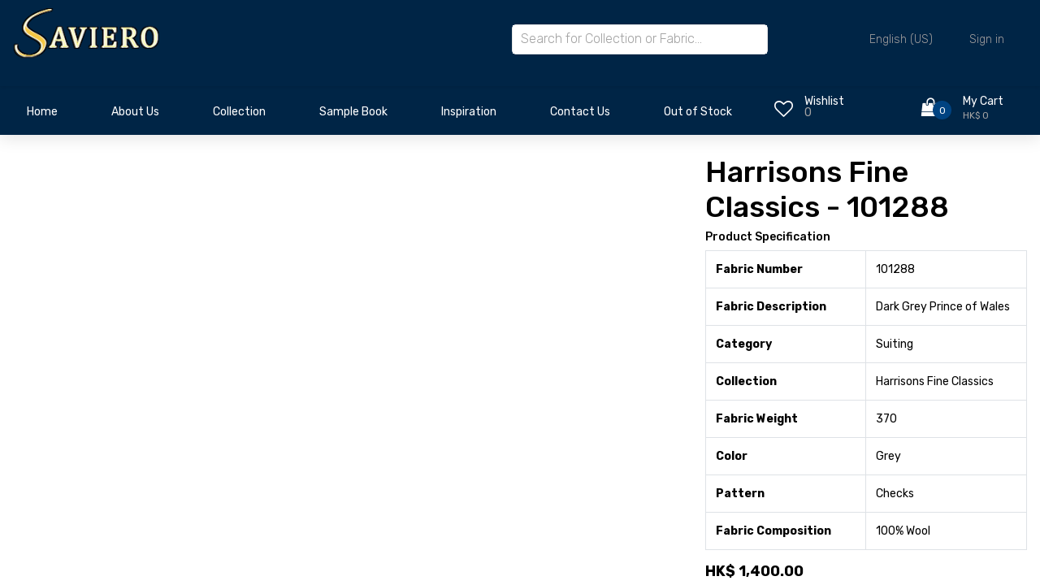

--- FILE ---
content_type: text/html; charset=utf-8
request_url: https://savierotextiles.com/shop/harrisons-fine-classics-101288-18054
body_size: 9153
content:


        
        
        

        <!DOCTYPE html>
        
        
            
        
    <html lang="en-US" data-website-id="1" data-oe-company-name="Saviero Ltd">
            
        
            
            
            
            
                
            
        
        
    <head>
                <meta charset="utf-8"/>
                <meta http-equiv="X-UA-Compatible" content="IE=edge,chrome=1"/>
            <meta name="viewport" content="width=device-width, initial-scale=1, user-scalable=no"/>
            <meta name="viewport" content="width=device-width, initial-scale=1, user-scalable=no"/>
        <meta name="generator" content="Odoo"/>
        
        
        
            
            
            
        
        
        
            
            
            
            
                
                    
                        <meta property="og:type" content="website"/>
                    
                
                    
                        <meta property="og:title" content="101288"/>
                    
                
                    
                        <meta property="og:site_name" content="Saviero Ltd"/>
                    
                
                    
                        <meta property="og:url" content="http://savierotextiles.com/shop/harrisons-fine-classics-101288-18054"/>
                    
                
                    
                        <meta property="og:image" content="http://savierotextiles.com/web/image/product.template/18054/image_1024?unique=9a84191"/>
                    
                
                    
                        <meta property="og:description"/>
                    
                
            
            
            
            
                
                    <meta name="twitter:card" content="summary_large_image"/>
                
                    <meta name="twitter:title" content="101288"/>
                
                    <meta name="twitter:image" content="http://savierotextiles.com/web/image/product.template/18054/image_1024?unique=9a84191"/>
                
                    <meta name="twitter:description"/>
                
            
        

        
        
            
            
                <link rel="alternate" hreflang="zh-cn" href="http://savierotextiles.com/zh_CN/shop/harrisons-fine-classics-101288-18054"/>
            
                <link rel="alternate" hreflang="zh-tw" href="http://savierotextiles.com/zh_TW/shop/harrisons-fine-classics-101288-18054"/>
            
                <link rel="alternate" hreflang="en" href="http://savierotextiles.com/shop/harrisons-fine-classics-101288-18054"/>
            
                <link rel="alternate" hreflang="x-default" href="http://savierotextiles.com/shop/harrisons-fine-classics-101288-18054"/>
            
        
        <link rel="canonical" href="http://savierotextiles.com/shop/harrisons-fine-classics-101288-18054"/>
        
        <link rel="preconnect" href="https://fonts.gstatic.com/" crossorigin=""/>
    
        
        

                <title> 101288 | Saviero Textiles </title>
                <link type="image/x-icon" rel="shortcut icon" href="/web/image/website/1/favicon?unique=83dab8b"/>
            <link rel="preload" href="/web/static/lib/fontawesome/fonts/fontawesome-webfont.woff2?v=4.7.0" as="font" crossorigin=""/>
            <link type="text/css" rel="stylesheet" href="/web/content/207507-9466138/1/web.assets_common.css" data-asset-xmlid="web.assets_common" data-asset-version="9466138"/>
            <link rel="stylesheet" href="https://cdn.jsdelivr.net/npm/swiper@8/swiper-bundle.min.css"/>
            <link type="text/css" rel="stylesheet" href="/web/content/207508-e49dd59/1/web.assets_frontend.css" data-asset-xmlid="web.assets_frontend" data-asset-version="e49dd59"/>
        
    
        

                <script id="web.layout.odooscript" type="text/javascript">
                    var odoo = {
                        csrf_token: "1ddf5245d3fd7cf18624c1b0f5958d4a23987dbdo1794994568",
                        debug: "",
                    };
                </script>
            <script type="text/javascript">
                odoo.session_info = {"is_admin": false, "is_system": false, "is_website_user": true, "user_id": false, "is_frontend": true, "translationURL": "/website/translations", "cache_hashes": {"translations": "10e00ca4017e2bd43034a023addfae97b0f1643b"}, "lang_url_code": "en"};
                if (!/(^|;\s)tz=/.test(document.cookie)) {
                    const userTZ = Intl.DateTimeFormat().resolvedOptions().timeZone;
                    document.cookie = `tz=${userTZ}; path=/`;
                }
            </script>
            <script defer="defer" type="text/javascript" src="/web/content/68434-9bad2ef/1/web.assets_common_minimal_js.js" data-asset-xmlid="web.assets_common_minimal_js" data-asset-version="9bad2ef"></script>
            <script defer="defer" type="text/javascript" src="/web/content/138639-af61dd7/1/web.assets_frontend_minimal_js.js" data-asset-xmlid="web.assets_frontend_minimal_js" data-asset-version="af61dd7"></script>
            
        
    
            <script defer="defer" type="text/javascript" data-src="/web/content/207510-ab48a26/1/web.assets_common_lazy.js" data-asset-xmlid="web.assets_common_lazy" data-asset-version="ab48a26"></script>
            <script src="https://cdn.jsdelivr.net/npm/swiper@8/swiper-bundle.min.js"></script>
            <script defer="defer" type="text/javascript" data-src="/web/content/207511-93e7f2d/1/web.assets_frontend_lazy.js" data-asset-xmlid="web.assets_frontend_lazy" data-asset-version="93e7f2d"></script>
        
    
        

                
            
        
    </head>
            <body class="">
                
        
    
            
            
        <div id="wrapwrap" class="   ">
                <header class="header">
                

                <div class="header_main">
                    <div class="container">
                        <div class="row">
                            
                            <div class="col-lg-2 col-sm-3 col-3 order-1">
                                <div class="logo_container">
                                    <div class="logo">
                                        <a href="/" class="">
                                            <span role="img" style="width: 12rem;" aria-label="Logo of Saviero Textiles" title="Saviero Textiles"><img src="/web/image/website/1/logo/Saviero%20Textiles?unique=83dab8b" class="img img-fluid" alt="Saviero Textiles" loading="lazy"/></span>
                                        </a>
                                    </div>
                                </div>
                            </div>

                            
                            <div class="col-lg-7 col-12 order-lg-2 order-3 text-lg-left text-right search-col">
                                <div class="header_search">
                                    <div class="header_search_content">
                                        <div class="header_search_form_container">
                                            <form action="/global_search" method="get" class="header_search_form clearfix">
                                                <input type="search" required="required" name="global_search" class="header_search_input" placeholder="Search for Collection or Fabric..." autocomplete="off"/>
                                                <div class="global_search_lists">
                                                </div>
                                                
                                            </form>
                                        </div>
                                    </div>
                                </div>
                            </div>
                            
                            <div class="col-lg-3 col-9 order-lg-3 order-2 text-lg-left text-right">
                                <div class="wishlist_cart d-flex flex-row align-items-center justify-content-end">
                                    <div class="top_bar_content ml-auto">
                                        <div class="top_bar_menu">
                                            <ul class="standard_dropdown top_bar_dropdown language_bar">
                                                <li>
                                                    
                                                    
                                                        
                                                    <a href="#">
                                                        <span class="align-middle">English (US)</span>
                                                        <i class="fas fa-chevron-down"></i>
                                                    </a>
                                                    <ul>
                                                        
                                                            <li><a class="js_change_lang" href="/zh_CN/shop/harrisons-fine-classics-101288-18054" data-url_code="zh_CN">
                                                            <span> 简体中文</span>
                                                            </a></li>
                                                        
                                                            <li><a class="js_change_lang" href="/zh_TW/shop/harrisons-fine-classics-101288-18054" data-url_code="zh_TW">
                                                            <span> 繁體中文</span>
                                                            </a></li>
                                                        
                                                            <li><a class="js_change_lang" href="/shop/harrisons-fine-classics-101288-18054" data-url_code="en">
                                                            <span>English (US)</span>
                                                            </a></li>
                                                        
                                                    </ul>
                                                </li>
                                                
                                                
            <li class="nav-item o_no_autohide_item">
                <a href="/web/login" class="nav-link">Sign in</a>
            </li>
        
                                                
                                                
        
        
            
        
    
    
                                            </ul>
                                        </div>
                                    </div>
                                    <div class="mobile_div_header">
                                        <div class="wishlist d-flex flex-row align-items-center justify-content-end ml-auto o_wsale_my_wish">
                                            <a href="/shop/wishlist" class="">
                                                
                                                
                                                <div class="wishlist_icon"><i class="fa fa-heart-o"></i></div>
                                                <div class="wishlist_content">
                                                    <div class="wishlist_text"><a href="/shop/wishlist" class="">Wishlist</a></div>
                                                    <div class="wishlist_count">0</div>
                                                </div>
                                            </a>
                                        </div>

                                        <div class="cart ml-auto">
                                            <div class="cart_container d-flex flex-row align-items-center justify-content-end">
                                                <a href="/shop/cart" class="">
                                                    
                                                    
                                                    <div class="cart_icon">
                                                        <i class="fa fa-shopping-bag"></i>
                                                        <div class="cart_count"><span>
                                                        0
                                                    </span></div>
                                                    </div>
                                                    <div class="cart_content">
                                                        <div class="cart_text"><a href="/shop/cart" class="">My Cart</a></div>
                                                        <div class="cart_price"><span>HK$ 0</span></div>
                                                    </div>
                                                </a>
                                            </div>
                                        </div>
                                    </div>
                                </div>
                            </div>
                        </div>
                    </div>
                </div>
                
                <nav data-name="Navbar" class="navbar navbar-expand-lg navbar-light o_colored_level o_cc shadow-sm">
                    <div id="top_menu_container" class="container justify-content-start justify-content-lg-between">
                        
                        
    <button type="button" data-toggle="collapse" data-target="#top_menu_collapse" class="navbar-toggler ml-auto">
        <span class="navbar-toggler-icon o_not_editable"></span>
    </button>

                        
                        <div id="top_menu_collapse" class="collapse navbar-collapse order-last order-lg-0">
                            <div class="page_menu_search">
                                <form action="/global_search" method="get" class="header_search_form clearfix">
                                                <input type="search" required="required" name="global_search" class="page_menu_search_input" placeholder="Search for Collection or Fabric..." autocomplete="off"/>
                                                <div class="global_search_lists" style="margin-top: 10px !important">
                                                </div>
                                                
                                            </form>
                                
                                
    <ul id="top_menu" class="nav navbar-nav o_menu_loading flex-grow-1">
        
                                    
                                    
                                    
                                        
    
    <li class="nav-item">
        <a role="menuitem" href="/" class="nav-link ">
            <span>Home</span>
        </a>
    </li>
    

                                    
                                        
    
    <li class="nav-item">
        <a role="menuitem" href="/aboutus" class="nav-link ">
            <span>About Us</span>
        </a>
    </li>
    

                                    
                                        
    
    
    <li class="nav-item dropdown  ">
        <a data-toggle="dropdown" href="#" class="nav-link dropdown-toggle ">
            <span>Collection</span>
        </a>
        <ul class="dropdown-menu" role="menu">
            
                
    
    <li class="">
        <a role="menuitem" href="/collection" class="dropdown-item ">
            <span>View Entire Collection</span>
        </a>
    </li>
    

            
                
    
    <li class="">
        <a role="menuitem" href="/collection/category/14" class="dropdown-item ">
            <span>Suiting</span>
        </a>
    </li>
    

            
                
    
    <li class="">
        <a role="menuitem" href="/collection/category/11" class="dropdown-item ">
            <span>Jacketing and Overcoating</span>
        </a>
    </li>
    

            
                
    
    <li class="">
        <a role="menuitem" href="/collection/category/15" class="dropdown-item ">
            <span>Shirting</span>
        </a>
    </li>
    

            
                
    
    <li class="">
        <a role="menuitem" href="/collection/category/13" class="dropdown-item ">
            <span>Lining and Revers</span>
        </a>
    </li>
    

            
                
    
    <li class="">
        <a role="menuitem" href="/collection/category/12" class="dropdown-item ">
            <span>Ladies</span>
        </a>
    </li>
    

            
        </ul>
    </li>

                                    
                                        
    
    <li class="nav-item">
        <a role="menuitem" href="/sample-book" class="nav-link ">
            <span>Sample Book</span>
        </a>
    </li>
    

                                    
                                        
    
    <li class="nav-item">
        <a role="menuitem" href="/inspiration" class="nav-link ">
            <span>Inspiration</span>
        </a>
    </li>
    

                                    
                                        
    
    <li class="nav-item">
        <a role="menuitem" href="/contactus" class="nav-link ">
            <span>Contact Us</span>
        </a>
    </li>
    

                                    
                                        
    
    
    <li class="nav-item dropdown  ">
        <a data-toggle="dropdown" href="#" class="nav-link dropdown-toggle ">
            <span>Out of Stock</span>
        </a>
        <ul class="dropdown-menu" role="menu">
            
                
    
    <li class="">
        <a role="menuitem" href="/outofstockreport" class="dropdown-item ">
            <span>View Out of Stock Fabrics</span>
        </a>
    </li>
    

            
                
    
    <li class="">
        <a role="menuitem" href="/monthlyoutofstockreport" class="dropdown-item ">
            <span>Monthly Report</span>
        </a>
    </li>
    

            
        </ul>
    </li>

                                    
                                    
                                    
            <li class="nav-item ml-lg-auto o_no_autohide_item">
                <a href="/web/login" class="nav-link font-weight-bold">Sign in</a>
            </li>
        
                                    
                                    
        
        
            
        
    
    
                                    
                                    
                                
    </ul>

                            </div>
                        </div>
                    </div>
                </nav>
                
                <nav data-name="Navbar" class="navbar-expand-lg main_nav">
                    <div class="container collapse navbar-collapse">
                        <div class="row" style="width:100%;">
                            <div class="col-9">
                                <div id="top_menu_container" class="container align-items-center flex-row flex-wrap main_nav_content d-flex flex-row">
                                    
                                    
                                    
    <button type="button" data-toggle="collapse" data-target="#top_menu_collapse" class="navbar-toggler ml-auto main_nav_menu">
        <span class="navbar-toggler-icon o_not_editable"></span>
    </button>

                                    
                                    <div id="top_menu_collapse" class="standard_dropdown main_nav_dropdown">
                                        
    <ul id="top_menu" class="nav navbar-nav o_menu_loading nav navbar-nav mx-auto">
        
                                            
                                            
                                            
                                                
    
    <li class="nav-item saviro_nav_space">
        <a role="menuitem" href="/" class="nav-link ">
            <span>Home</span>
        </a>
    </li>
    

                                            
                                                
    
    <li class="nav-item saviro_nav_space">
        <a role="menuitem" href="/aboutus" class="nav-link ">
            <span>About Us</span>
        </a>
    </li>
    

                                            
                                                
    
    
    <li class="nav-item saviro_nav_space dropdown  ">
        <a data-toggle="dropdown" href="#" class="nav-link dropdown-toggle ">
            <span>Collection</span>
        </a>
        <ul class="dropdown-menu" role="menu">
            
                
    
    <li class="">
        <a role="menuitem" href="/collection" class="dropdown-item ">
            <span>View Entire Collection</span>
        </a>
    </li>
    

            
                
    
    <li class="">
        <a role="menuitem" href="/collection/category/14" class="dropdown-item ">
            <span>Suiting</span>
        </a>
    </li>
    

            
                
    
    <li class="">
        <a role="menuitem" href="/collection/category/11" class="dropdown-item ">
            <span>Jacketing and Overcoating</span>
        </a>
    </li>
    

            
                
    
    <li class="">
        <a role="menuitem" href="/collection/category/15" class="dropdown-item ">
            <span>Shirting</span>
        </a>
    </li>
    

            
                
    
    <li class="">
        <a role="menuitem" href="/collection/category/13" class="dropdown-item ">
            <span>Lining and Revers</span>
        </a>
    </li>
    

            
                
    
    <li class="">
        <a role="menuitem" href="/collection/category/12" class="dropdown-item ">
            <span>Ladies</span>
        </a>
    </li>
    

            
        </ul>
    </li>

                                            
                                                
    
    <li class="nav-item saviro_nav_space">
        <a role="menuitem" href="/sample-book" class="nav-link ">
            <span>Sample Book</span>
        </a>
    </li>
    

                                            
                                                
    
    <li class="nav-item saviro_nav_space">
        <a role="menuitem" href="/inspiration" class="nav-link ">
            <span>Inspiration</span>
        </a>
    </li>
    

                                            
                                                
    
    <li class="nav-item saviro_nav_space">
        <a role="menuitem" href="/contactus" class="nav-link ">
            <span>Contact Us</span>
        </a>
    </li>
    

                                            
                                                
    
    
    <li class="nav-item saviro_nav_space dropdown  ">
        <a data-toggle="dropdown" href="#" class="nav-link dropdown-toggle ">
            <span>Out of Stock</span>
        </a>
        <ul class="dropdown-menu" role="menu">
            
                
    
    <li class="">
        <a role="menuitem" href="/outofstockreport" class="dropdown-item ">
            <span>View Out of Stock Fabrics</span>
        </a>
    </li>
    

            
                
    
    <li class="">
        <a role="menuitem" href="/monthlyoutofstockreport" class="dropdown-item ">
            <span>Monthly Report</span>
        </a>
    </li>
    

            
        </ul>
    </li>

                                            
                                        
    </ul>

                                    </div>
                                    
                                    <div class="oe_structure oe_structure_solo" id="oe_structure_header_default_1"></div>
                                </div>
                            </div>
                            <div class="col-3">
                                <div class="mt-2">
                                    <div class="wishlist d-flex flex-row align-items-center justify-content-end float-left o_wsale_my_wish">
                                        <a href="/shop/wishlist" class="">
                                            
                                            
                                            <div class="wishlist_icon"><i class="fa fa-heart-o"></i></div>
                                            <div class="wishlist_content">
                                                <div class="wishlist_text"><a href="/shop/wishlist" class="">Wishlist</a></div>
                                                <sup class="my_wish_quantity wishlist_count">0</sup>
                                                
                                            </div>
                                        </a>
                                    </div>

                                    
                                    <div class="cart d-flex flex-row align-items-center justify-content-end">
                                        <div class="cart_container d-flex flex-row align-items-center justify-content-end">
                                            <a href="/shop/cart" class="">
                                                
                                                
                                                <div class="cart_icon">
                                                    <i class="fa fa-shopping-bag"></i>
                                                    <div class="cart_count"><span>
                                                        0
                                                    </span></div>
                                                    
                                                </div>
                                                <div class="cart_content">
                                                    <div class="cart_text"><a href="/shop/cart" class="">My Cart</a></div>
                                                    <div class="cart_price"><span>HK$ 0</span></div>
                                                </div>
                                            </a>
                                        </div>
                                    </div>
                                </div>
                            </div>
                        </div>
                    </div>
                </nav>
            </header>
            
        <main>
                    
            
        
            
            <div itemscope="itemscope" itemtype="http://schema.org/Product" id="wrap" class="js_sale ecom-zoomable zoomodoo-next ecom-zoomable zoomodoo-next" data-ecom-zoom-auto="1">
                
			<div class="mt-3"></div>
		<section id="product_detail" class="container py-2 oe_website_sale " data-view-track="1">
                    <div class="row">
                        <div class="col-md-4">
                            
        </div>
                        <div class="col-md-8">
                            <div class="form-inline justify-content-end">
                
        
        <div class="dropdown d-none ml-2">
            
            <a role="button" href="#" class="dropdown-toggle btn btn-secondary" data-toggle="dropdown">
                Clearance
            </a>
            <div class="dropdown-menu" role="menu">
                
                    <a role="menuitem" class="dropdown-item" href="/shop/change_pricelist/1">
                        <span class="switcher_pricelist" data-pl_id="1">Public Pricelist</span>
                    </a>
                
            </div>
        </div>
    
            </div>
        </div>
                    </div>
                    <div class="row">
                        <div class="col-md-6 col-xl-8">
                            
        
        <div id="o-carousel-product" class="carousel slide" data-ride="carousel" data-interval="0">
            <div class="carousel-outer position-relative">
                <div class="carousel-inner h-100">
                
                
                
                    <div class="carousel-item h-100 active">
                        <div class="d-flex align-items-center justify-content-center h-100"><img src="/web/image/product.product/9644/image_1024/101288?unique=9a84191" itemprop="image" class="img img-fluid product_detail_img mh-100" alt="101288" data-zoom="1" data-zoom-image="/web/image/product.product/9644/image_1920/101288?unique=9a84191" loading="lazy"/></div>
                    </div>
                
            </div>
        
            </div>
            <div class="d-none d-md-block text-center">
                
            </div>
        </div>
    
                        </div>
                        <div class="col-md-6 col-xl-4" id="product_details">
                            
                            
                
                
                <h2>Harrisons Fine Classics - 101288</h2>
            <table class="table table-bordered">
                <h5>Product Specification</h5>
                <tbody>
                    
                        
                            <tr>
                                <td>
                                    <b>
                                        Fabric Number
                                    </b>
                                </td>
                                <td>
                                    <span data-oe-type="char" data-oe-expression="product[field.name]">101288</span>
                                </td>
                            </tr>
                        
                    
                        
                            <tr>
                                <td>
                                    <b>
                                        Fabric Description
                                    </b>
                                </td>
                                <td>
                                    <span data-oe-type="char" data-oe-expression="product[field.name]">Dark Grey Prince of Wales</span>
                                </td>
                            </tr>
                        
                    
                        
                            <tr>
                                <td>
                                    <b>
                                        Category
                                    </b>
                                </td>
                                <td>
                                    <span data-oe-type="char" data-oe-expression="product[field.name]">Suiting</span>
                                </td>
                            </tr>
                        
                    
                        
                            <tr>
                                <td>
                                    <b>
                                        Collection
                                    </b>
                                </td>
                                <td>
                                    <span data-oe-type="char" data-oe-expression="product[field.name]">Harrisons Fine Classics</span>
                                </td>
                            </tr>
                        
                    
                        
                            <tr>
                                <td>
                                    <b>
                                        Fabric Weight
                                    </b>
                                </td>
                                <td>
                                    <span data-oe-type="char" data-oe-expression="product[field.name]">370</span>
                                </td>
                            </tr>
                        
                    
                        
                            <tr>
                                <td>
                                    <b>
                                        Color
                                    </b>
                                </td>
                                <td>
                                    <span data-oe-type="char" data-oe-expression="product[field.name]">Grey</span>
                                </td>
                            </tr>
                        
                    
                        
                            <tr>
                                <td>
                                    <b>
                                        Pattern
                                    </b>
                                </td>
                                <td>
                                    <span data-oe-type="char" data-oe-expression="product[field.name]">Checks</span>
                                </td>
                            </tr>
                        
                    
                        
                            <tr>
                                <td>
                                    <b>
                                        Fabric Composition
                                    </b>
                                </td>
                                <td>
                                    <span data-oe-type="char" data-oe-expression="product[field.name]">100% Wool</span>
                                </td>
                            </tr>
                        
                    
                    
                </tbody>
            </table>
        
            
        <span itemprop="url" style="display:none;">http://savierotextiles.com/shop/harrisons-fine-classics-101288-18054</span>
                            <span itemprop="image" style="display:none;">http://savierotextiles.com/web/image/product.template/18054/image_1920?unique=9a84191</span>
                            <form action="/shop/cart/update" method="POST">
                                <input type="hidden" name="csrf_token" value="1ddf5245d3fd7cf18624c1b0f5958d4a23987dbdo1794994568"/>
                                <div class="js_product js_main_product">
                                    
                                        <input type="hidden" class="product_id" name="product_id" value="9644"/>
                                        <input type="hidden" class="product_template_id" name="product_template_id" value="18054"/>
                                        
                                            <ul class="d-none js_add_cart_variants" data-attribute_exclusions="{'exclusions: []'}"></ul>
                                        
                                    
                                    
      <div itemprop="offers" itemscope="itemscope" itemtype="http://schema.org/Offer" class="product_price mt16">
	          <h4 class="oe_price_h4 css_editable_mode_hidden">
              
                <span data-oe-type="monetary" data-oe-expression="combination_info['list_price']" style="text-decoration: line-through; white-space: nowrap;" class="text-danger oe_default_price d-none">HK$ <span class="oe_currency_value">1,400.00</span></span>
              
              <b data-oe-type="monetary" data-oe-expression="combination_info['price']" class="oe_price" style="white-space: nowrap;">HK$ <span class="oe_currency_value">1,400.00</span></b>
              <span itemprop="price" style="display:none;">1400.0</span>
              <span itemprop="priceCurrency" style="display:none;">HKD</span>
          </h4>
        <h4 class="css_non_editable_mode_hidden decimal_precision" data-precision="2">
	            <span>HK$ <span class="oe_currency_value">1,400.00</span></span>
            	/ <label id="selected_uom_per_price">Yds</label>
	          </h4>
	      </div>
	      
      	
                                    <p class="css_not_available_msg alert alert-warning">This combination does not exist.</p>
                                    
        <ul class="select-product-uom">
    			
	        		<li>
	        			<input type="radio" name="selected_uom" class="product-uom-change" id="radio_button_8" value="8" data-uom_name="Meter"/>
    					<label for="radio_button_8">Meter</label>
		        	</li>
	        	
	        		<li>
	        			<input type="radio" name="selected_uom" class="product-uom-change" id="radio_button_23" checked="True" value="23" data-uom_name="Yds"/>
    					<label for="radio_button_23">Yds</label>
		        	</li>
	        	
	        </ul>
	        <div class="css_quantity input-group" contenteditable="false">
	            <div class="input-group-prepend">
	                <a class="btn btn-secondary js_add_cart_json" aria-label="Remove one" title="Remove one" href="#">
	                    <i class="fa fa-minus"></i>
	                </a>
	            </div>
	            <input type="text" class="form-control quantity" data-min="1" name="add_qty" value="1" data-product_type="True"/>
	            <div class="input-group-append">
	                <a class="btn btn-secondary float_left js_add_cart_json" aria-label="Add one" title="Add one" href="#">
	                    <i class="fa fa-plus"></i>
	                </a>
	            </div>
	        </div>
      	<a role="button" id="add_to_cart" class="btn btn-primary btn-lg mt16 js_check_product a-submit d-block d-sm-inline-block" href="#"><i class="fa fa-shopping-cart"></i> Add to Cart</a>
      <div class="availability_messages o_not_editable"></div>
    
                                    <div id="product_option_block">
            
            
            <button type="button" role="button" class="btn btn-link mt16 o_add_wishlist_dyn" data-action="o_wishlist" data-product-template-id="18054" data-product-product-id="9644"><span class="fa fa-heart" role="img" aria-label="Add to wishlist"></span> Add to wishlist</button>
        </div>
                                </div>
                            </form>
                            
                            <div>
                                
                                <div id="product_attributes_simple">
                                    
                                    <p class="text-muted">
                                        
                                        
                                    </p>
                                </div>
                            </div>
                            <hr/>
                        
            <p class="text-muted">
                <a href="/shop/terms">Terms and Conditions</a><br/>
                All sales are final; no returns or refunds are accepted.<br/>
                Shipping: 2-3 Business Days
            </p>
        </div>
                    </div>
                
			
      		
		</section>
                
            
        
            </div>
        
                </main>
                <footer id="bottom" data-anchor="true" data-name="Footer" class="o_footer o_colored_level o_cc ">
                    <div id="footer" class="oe_structure oe_structure_solo">
                <section class="s_text_block pt40 pb16" data-snippet="s_text_block" data-name="Text">
                    <div class="saviro_container">
                        <div class="row">
                            <div class="col-lg-2">
                                <div class="pb16">
                                    <a href="/" class="o_footer_logo logo saviro_footer_logo_a">
                                    
                                    </a>
                                </div>
                            </div>
                            <div class="col-lg-2 pt24 pb24 saviro_colle">
                                <ul class="list-unstyled">
                                    <li class="pb-2"><a class="saviro_footer_a" href="/collection">Our Collection</a></li>
                                    <li class="pb-2"><a class="saviro_footer_a" href="/sample-book">Sample Book</a></li>
                                    <li class="pb-2"><a class="saviro_footer_a" href="/inspiration">Inspiration</a></li>
                                </ul>
                            </div>
                            <div class="col-lg-2 pt24 pb24 saviro_abo_fo">
                                <ul class="list-unstyled">
                                    <li class="pb-2"><a class="saviro_footer_a" href="/aboutus">About Us</a></li>
                                    <li class="pb-2"><a class="saviro_footer_a" href="/blog">Blog</a></li>
                                    <li class="pb-2"><a class="saviro_footer_a" href="/jobs">Careers</a></li>
                                </ul>
                            </div>
                            <div class="col-lg-2 pt24 pb24 saviro_sub_fo left_space">
                                <div class="pb-2 mb-2"><a class="saviro_footer_a" href="/">Get In Touch</a></div>
                                <ul class="list-unstyled">
                                    <li class="pb-2"><i class="fa fa-phone pr-2"></i><a class="saviro_social_a" target="_blank" href="tel:(+852) 21087085 / 21087086">(+852) 21087085 / 21087086</a></li>
                                    
                                    <li class="pb-2"><i class="fa fa-whatsapp pr-2"></i><a if="res_company.whatsapp_number" class="saviro_social_a" target="_blank" href="http://api.whatsapp.com/send?phone=+852 67644680.&amp;text=Hi">+852 67644680</a></li>
                                    
                                    <li class="pb-2"><i class="fa fa-envelope pr-2"></i><a class="saviro_social_a" target="_blank" href="mailto:sales@savierotextiles.com">sales@savierotextiles.com</a></li>
                                </ul>
                            </div>
                            <div class="col-lg-4 pt24 pb24 saviro_news_fo">
                                <div class="list-unstyled">
                                    <div class="pb-2"><a class="saviro_footer_a" href="/">Subscribe to our Newsletter</a></div>
                                    <div class="saviro_content s_newsletter_subscribe_form js_subscribe" data-vxml="001" data-list-id="1">
                                        <form class="subscription">
                                            <input class="add-email js_subscribe_email" type="email" placeholder="Email address"/>
                                            <button class="submit-email" type="button">
                                            <a class="before-submit js_subscribe_btn"><img class="right_icon" src="/apping_theme_saviro/static/src/img/right.png" loading="lazy"/></a>
                                            <a role="button" href="#" class="before-submit btn-success js_subscribed_btn d-none o_submit" disabled="disabled"><img class="right_icon" src="/apping_theme_saviro/static/src/img/right.png" loading="lazy"/></a>
                                            </button>
                                        </form>
                                    </div>
                                    <div class="s_share text-left mt-2" data-snippet="s_share" data-name="Social Media">
                                        <a class="s_share_facebook" target="_blank" href="https://www.facebook.com/savierotextiles?fref=ts">
                                            <i class="fa fa-facebook rounded-circle shadow-sm"></i>
                                        </a>
                                        
                                        <a class="s_share_linkedin" target="_blank" href="https://in.linkedin.com/in/vishal-daswani-a40a2a28">
                                            <i class="fa fa-linkedin rounded-circle shadow-sm"></i>
                                        </a>
                                        <a class="s_share_linkedin" target="_blank" href="https://instagram.com/savierotextiles?igshid=YmMyMTA2M2Y=">
                                            <i class="fa fa-instagram rounded-circle shadow-sm"></i>
                                        </a>
                                        
                                        
                                    </div>
                                </div>
                            </div>
                            
                        </div>
                    </div>
                </section>
            </div>
        <div class="o_footer_copyright o_colored_level o_cc" data-name="Copyright">
                        <div class="container py-3">
                            <div class="row">
                                <div class="col-sm text-center text-sm-left text-muted">
                                    
        <span class="o_footer_copyright_name mr-2 saviro_copy"><a href="/privacy_policy" target="_blank">2023 Terms of use privacy policy</a></span>
        
    
        
        
    
        
        
    
        <div class="js_language_selector  dropup">
            <button class="btn btn-sm btn-outline-secondary border-0 dropdown-toggle" type="button" data-toggle="dropdown" aria-haspopup="true" aria-expanded="true">
                
        
    <img class="o_lang_flag" src="/base/static/img/country_flags/us.png?height=25" loading="lazy"/>

    <span class="align-middle">English (US)</span>
            </button>
            <div class="dropdown-menu" role="menu">
                
                    <a class="dropdown-item js_change_lang" href="/zh_CN/shop/harrisons-fine-classics-101288-18054" data-url_code="zh_CN">
                        
        
    <img class="o_lang_flag" src="/base/static/img/country_flags/cn.png?height=25" loading="lazy"/>

    <span> 简体中文</span>
                    </a>
                
                    <a class="dropdown-item js_change_lang" href="/zh_TW/shop/harrisons-fine-classics-101288-18054" data-url_code="zh_TW">
                        
        
    <img class="o_lang_flag" src="/base/static/img/country_flags/tw.png?height=25" loading="lazy"/>

    <span> 繁體中文</span>
                    </a>
                
                    <a class="dropdown-item js_change_lang" href="/shop/harrisons-fine-classics-101288-18054" data-url_code="en">
                        
        
    <img class="o_lang_flag" src="/base/static/img/country_flags/us.png?height=25" loading="lazy"/>

    <span>English (US)</span>
                    </a>
                
        
    

    
            </div>
        </div>
    
        
                                </div>
                                <div class="col-sm text-center text-sm-right o_not_editable">
                                    
        <div class="o_brand_promotion">
            
        
        
        
        </div>
    
                                </div>
                            </div>
                        </div>
                    </div>
                </footer>
        
    
            </div>
                
                    <script>
                        
            
                window.addEventListener('load', function () {
                    

                    odoo.define('im_livechat.livesupport', function (require) {
            
                        var rootWidget = require('root.widget');
                        var im_livechat = require('im_livechat.legacy.im_livechat.im_livechat');
                        var button = new im_livechat.LivechatButton(
                            rootWidget,
                            "http://savierotextiles.com",
                            {"header_background_color": "#171959", "button_background_color": "#171959", "title_color": "#FFFFFF", "button_text_color": "#FFFFFF", "button_text": "Have a Question? Chat with us.", "input_placeholder": false, "default_message": "Hello, how may I help you?", "channel_name": "savierotextiles.com", "channel_id": 1, "current_partner_id": 4, "default_username": "Visitor"}
                        );
                        button.appendTo(document.body);
                        window.livechat_button = button;
            
                    });
                });
            
        
                    </script>
                
            
        
    
        
        
    </body>
        </html>
    
    